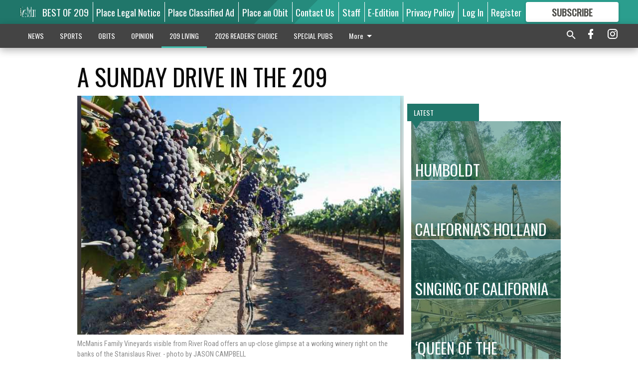

--- FILE ---
content_type: text/html; charset=utf-8
request_url: https://www.mantecabulletin.com/living-in-209/a-sunday-drive-in-the-209/?offset=1
body_size: 13736
content:




<div data-ajax-content-page-boundary>
    <div class="anvil-padding-bottom">
        
            
                
                    

<span data-page-tracker
      data-page-tracker-url="/living-in-209/humboldt/"
      data-page-tracker-title="HUMBOLDT"
      data-page-tracker-pk="320227"
      data-page-tracker-analytics-payload="{&quot;view_data&quot;:{&quot;views_remaining&quot;:&quot;1&quot;},&quot;page_meta&quot;:{&quot;section&quot;:&quot;/living-in-209/&quot;,&quot;behind_paywall&quot;:true,&quot;page_id&quot;:320227,&quot;page_created_at&quot;:&quot;2024-12-07 10:13:33.070206+00:00&quot;,&quot;page_created_age&quot;:35274273,&quot;page_created_at_pretty&quot;:&quot;December 07, 2024&quot;,&quot;page_updated_at&quot;:&quot;2024-12-07 10:13:31.623000+00:00&quot;,&quot;page_updated_age&quot;:35274274,&quot;tags&quot;:[],&quot;page_type&quot;:&quot;Article page&quot;,&quot;author&quot;:&quot;DENNIS WYATT&quot;,&quot;content_blocks&quot;:[&quot;Paragraph&quot;],&quot;page_publication&quot;:&quot;209 Living&quot;,&quot;character_count&quot;:5159,&quot;word_count&quot;:875,&quot;paragraph_count&quot;:44,&quot;page_title&quot;:&quot;HUMBOLDT&quot;}}"
>



<article class="anvil-article anvil-article--style--1" data-ajax-content-page-boundary>
    <header class="row expanded">
        <div class="column small-12 medium-10 medium-text-left">
            <div class="anvil-article__title">
                HUMBOLDT
            </div>
            
                <div class="anvil-article__subtitle">
                    A California county embracing nature   &amp; Bohemian culture
                </div>
            
        </div>
    </header>
    <div class="row expanded">
        <div class="column">
            <figure class="row expanded column no-margin">
                <div class="anvil-images__image-container">

                    
                    
                    
                    

                    
                    

                    
                    

                    <picture class="anvil-images__image anvil-images__image--multiple-source anvil-images__image--main-article">
                        <source media="(max-width: 768px)" srcset="https://centralca.cdn-anvilcms.net/media/images/2024/12/07/images/P1_redwoods_top.max-752x423.jpg 1x, https://centralca.cdn-anvilcms.net/media/images/2024/12/07/images/P1_redwoods_top.max-1504x846.jpg 2x">
                        <source media="(max-width: 1024px)" srcset="https://centralca.cdn-anvilcms.net/media/images/2024/12/07/images/P1_redwoods_top.max-656x369.jpg 1x, https://centralca.cdn-anvilcms.net/media/images/2024/12/07/images/P1_redwoods_top.max-1312x738.jpg 2x">
                        <img src="https://centralca.cdn-anvilcms.net/media/images/2024/12/07/images/P1_redwoods_top.max-1200x675.jpg" srcset="https://centralca.cdn-anvilcms.net/media/images/2024/12/07/images/P1_redwoods_top.max-1200x675.jpg 1x, https://centralca.cdn-anvilcms.net/media/images/2024/12/07/images/P1_redwoods_top.max-2400x1350.jpg 2x" class="anvil-images__image--shadow">
                    </picture>

                    
                    
                    <img src="https://centralca.cdn-anvilcms.net/media/images/2024/12/07/images/P1_redwoods_top.max-752x423.jpg" alt="Humboldt" class="anvil-images__background--glass"/>
                </div>
                
                    <figcaption class="image-caption anvil-padding-bottom">
                        A hiker is dwarfed by redwoods in Humboldt County.
                        
                    </figcaption>
                
            </figure>
            <div class="anvil-article__stream-wrapper">
                <div class="row expanded">
                    <div class="column small-12 medium-8">
                        
<span data-component="Byline"
      data-prop-author-name="DENNIS WYATT"
      data-prop-published-date="2024-12-07T02:13:33.070206-08:00"
      data-prop-updated-date="2024-12-07T02:13:31.623000-08:00"
      data-prop-publication="209 Living"
      data-prop-profile-picture=""
      data-prop-profile-picture-style="circle"
      data-prop-author-page-url=""
      data-prop-twitter-handle=""
      data-prop-sass-prefix="style--1"
>
</span>

                    </div>
                    <div class="column small-12 medium-4 align-middle">
                        
<div data-component="ShareButtons"
     data-prop-url="https://www.mantecabulletin.com/living-in-209/humboldt/"
     data-prop-sass-prefix="style--1"
     data-prop-show-facebook="true"
     data-prop-show-twitter="true">
</div>

                    </div>
                </div>
            </div>
            
            <div class="row expanded">
                <div class="column anvil-padding-bottom">
                    <div class="anvil-article__body">
                        
                        <div id="articleBody320227">
                            
                                <div class="anvil-article__stream-wrapper">
                                    <div>
                                        Venture too close to the Hyperion, and you can face up to six months in jail and a maximum $5,000 fine.
                                    </div>
                                    


<span data-paywall-config='{&quot;views&quot;:{&quot;remaining&quot;:1,&quot;total&quot;:2},&quot;registration_wall_enabled&quot;:true,&quot;user_has_online_circulation_subscription&quot;:false}'>
</span>
<div id="paywall-card" class="row expanded column" data-page="320227">
    <section class="anvil-paywall-hit anvil-paywall-hit--style--1">
        <div data-component="Paywall"
             data-n-prop-page-pk="320227"
             data-prop-page-url="https://www.mantecabulletin.com/living-in-209/humboldt/"
             data-prop-block-regwall="false"
             data-prop-page-ajax-url="https://www.mantecabulletin.com/living-in-209/a-sunday-drive-in-the-209/?offset=1&create_license=true"
             data-prop-privacy-policy-url="https://www.mantecabulletin.com/privacy-policy/"
             data-prop-terms-of-use-url="https://www.mantecabulletin.com/terms-of-service/"
        ></div>
    </section>
</div>

                                </div>
                            
                        </div>
                    </div>
                </div>
            </div>
        </div>
        <div class="column content--rigid">
            <div class="row expanded column center-content anvil-padding-bottom" id="articleBody320227Ad">
                


<div data-collapse-exclude>
    <div data-component="DynamicAdSlot" data-prop-sizes="[[300, 250], [300, 600]]" data-prop-size-mapping="[{&quot;viewport&quot;: [0, 0], &quot;sizes&quot;: [[300, 250]]}, {&quot;viewport&quot;: [768, 0], &quot;sizes&quot;: [[300, 600]]}]"
        data-prop-dfp-network-id="169450937" data-prop-ad-unit="anvil-skyscraper"
        data-prop-targeting-arguments="{&quot;page_type&quot;: &quot;article page&quot;, &quot;page_id&quot;: 320227, &quot;section&quot;: &quot;209 LIVING&quot;, &quot;rate_card&quot;: &quot;Default Rate Card&quot;, &quot;site&quot;: &quot;www.mantecabulletin.com&quot;, &quot;uri&quot;: &quot;/living-in-209/a-sunday-drive-in-the-209/&quot;}" data-prop-start-collapsed="False"></div>
</div>


            </div>
            <div class="row expanded column center-content anvil-padding-bottom" data-smart-collapse>
                

<div data-snippet-slot="top-page-right" >
    
                    
                    
                        
<div class="anvil-label anvil-label--style--1 ">
    <span class="anvil-label
                 anvil-label--pip anvil-label--pip--down anvil-label--pip--bottom anvil-label--pip--left
                anvil-label--offset
                
                ">
        
            <span class="anvil-label__item">
            Latest
            </span>
        
        
        
        
            </span>
        
</div>

                    
                    

    <div class="anvil-content-list-wrapper">
        
        
        <ul class="anvil-content-list">
            
                <li class="anvil-content-list__item
                    anvil-content-list__item--dividers
                    anvil-content-list__item--fullbackground anvil-content-list__item--fullbackground--style--1
                    ">

                    
                        <a href="https://www.mantecabulletin.com/living-in-209/californias-holland/" class="anvil-content-list__image">
                            
                                
                                <img alt="Delta Holland" class="anvil-content-list__image--focus" height="449" src="https://centralca.cdn-anvilcms.net/media/images/2023/12/02/images/PAGE_1_main__mossdale_bridge_s.672e2f81.fill-600x500-c80.jpg" width="539">
                            
                        </a>
                    

                    <a class="anvil-content-list__text" href="https://www.mantecabulletin.com/living-in-209/californias-holland/">
                        <div class="anvil-content-list__title">
                                CALIFORNIA’S HOLLAND
                        </div>
                        
                    </a>
                </li>
            
                <li class="anvil-content-list__item
                    anvil-content-list__item--dividers
                    anvil-content-list__item--fullbackground anvil-content-list__item--fullbackground--style--1
                    ">

                    
                        <a href="https://www.mantecabulletin.com/living-in-209/singing-california/" class="anvil-content-list__image">
                            
                                
                                <img alt="209 Living" class="anvil-content-list__image--focus" height="500" src="https://centralca.cdn-anvilcms.net/media/images/2023/07/15/images/BARNEY_LAKE.b0cce7bc.fill-600x500-c80.jpg" width="600">
                            
                        </a>
                    

                    <a class="anvil-content-list__text" href="https://www.mantecabulletin.com/living-in-209/singing-california/">
                        <div class="anvil-content-list__title">
                                SINGING OF CALIFORNIA
                        </div>
                        
                    </a>
                </li>
            
                <li class="anvil-content-list__item
                    anvil-content-list__item--dividers
                    anvil-content-list__item--fullbackground anvil-content-list__item--fullbackground--style--1
                    ">

                    
                        <a href="https://www.mantecabulletin.com/living-in-209/queen-of-the-comstock/" class="anvil-content-list__image">
                            
                                
                                <img alt="209 Living" class="anvil-content-list__image--focus" height="500" src="https://centralca.cdn-anvilcms.net/media/images/2022/07/16/images/vt-railroad-train-car.3cc49adc.fill-600x500-c80.jpg" width="600">
                            
                        </a>
                    

                    <a class="anvil-content-list__text" href="https://www.mantecabulletin.com/living-in-209/queen-of-the-comstock/">
                        <div class="anvil-content-list__title">
                                ‘QUEEN OF THE COMSTOCK’
                        </div>
                        
                    </a>
                </li>
            
                <li class="anvil-content-list__item
                    anvil-content-list__item--dividers
                    anvil-content-list__item--fullbackground anvil-content-list__item--fullbackground--style--1
                    ">

                    
                        <a href="https://www.mantecabulletin.com/living-in-209/hearst-castle/" class="anvil-content-list__image">
                            
                                
                                <img alt="CASTLE" class="anvil-content-list__image--focus" height="500" src="https://centralca.cdn-anvilcms.net/media/images/2019/11/09/images/CASTLE_TwilightNeptune.212.8933b942.fill-600x500-c80.jpg" width="600">
                            
                        </a>
                    

                    <a class="anvil-content-list__text" href="https://www.mantecabulletin.com/living-in-209/hearst-castle/">
                        <div class="anvil-content-list__title">
                                HEARST CASTLE
                        </div>
                        
                    </a>
                </li>
            
        </ul>
    </div>


                
</div>
            </div>
        </div>
        <div class="anvil-padding-bottom--minor anvil-padding-top--minor column small-12 center-content anvil-margin
        content__background--neutral-theme" data-smart-collapse>
            

<div data-snippet-slot="after_article" >
    


<div>
    <div class='s2nPlayer k-V7LjONRf' data-type='float'></div><script type='text/javascript' src='//embed.sendtonews.com/player3/embedcode.js?fk=V7LjONRf&cid=12215&offsetx=0&offsety=0&floatwidth=400&floatposition=bottom-right' data-type='s2nScript'></script>
</div>
</div>
        </div>
    </div>
</article>

</span>


                
            
        
    </div>
</div>


<span data-inf-scroll-query="scroll_content_page_count" data-inf-scroll-query-value="1">
</span>

<div class="row anvil-padding pagination align-center"
     
     data-inf-scroll-url="/living-in-209/a-sunday-drive-in-the-209/?offset=2"
     >
    <div class="column shrink anvil-loader-wrapper">
        <div class="anvil-loader anvil-loader--style--1"></div>
    </div>
</div>


--- FILE ---
content_type: text/html; charset=utf-8
request_url: https://www.google.com/recaptcha/api2/aframe
body_size: 265
content:
<!DOCTYPE HTML><html><head><meta http-equiv="content-type" content="text/html; charset=UTF-8"></head><body><script nonce="yWm5Zqs4sn4o9V804iVpTg">/** Anti-fraud and anti-abuse applications only. See google.com/recaptcha */ try{var clients={'sodar':'https://pagead2.googlesyndication.com/pagead/sodar?'};window.addEventListener("message",function(a){try{if(a.source===window.parent){var b=JSON.parse(a.data);var c=clients[b['id']];if(c){var d=document.createElement('img');d.src=c+b['params']+'&rc='+(localStorage.getItem("rc::a")?sessionStorage.getItem("rc::b"):"");window.document.body.appendChild(d);sessionStorage.setItem("rc::e",parseInt(sessionStorage.getItem("rc::e")||0)+1);localStorage.setItem("rc::h",'1768840690847');}}}catch(b){}});window.parent.postMessage("_grecaptcha_ready", "*");}catch(b){}</script></body></html>